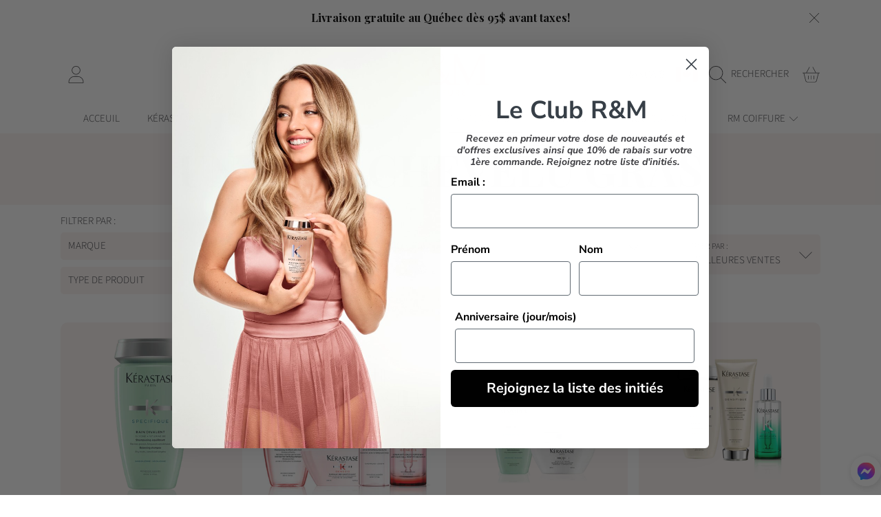

--- FILE ---
content_type: text/css
request_url: https://rmcoiffure.com/cdn/shop/t/73/assets/quick-add.css?v=101483513927260439971768425969
body_size: 204
content:
.quick-add{position:relative;margin:0;z-index:1}.quick-add__submit{margin-top:10px;position:relative;display:inline-block;width:100%}.quick-add__submit .btn--load-error .btn__text,.quick-add__submit.btn--load-error .btn__text{display:none}.quick-add__submit .product-form__error-message-wrapper{width:100%;color:rgb(var(--color-error));text-transform:initial;font-size:.75rem}.quick-add--mockup .btn,.quick-add .btn{padding:.8rem;min-width:100%;overflow-wrap:break-word;word-break:break-word}.quick-add-modal{box-sizing:border-box;opacity:0;position:fixed;visibility:hidden;z-index:-1;margin:0 auto;top:0;left:0;width:100%;background:#00000052;height:100%;transition:all .2s ease-in;overflow-y:auto}.quick-add-modal[open]{opacity:1;visibility:visible;z-index:101}.quick-add-modal-wrap{display:flex;min-height:100%}.quick-add-modal__content{--modal-height-offset: 3.2rem;position:relative;opacity:0;top:50px;margin:var(--modal-height-offset) auto 0;border-radius:var(--border-radius-container) var(--border-radius-container) 0 0;background-color:rgb(var(--color-background));overflow:hidden;max-width:var(--page-width);width:100%;transition:all .3s ease-in .2s;align-self:flex-end}.quick-add-modal[open] .quick-add-modal__content{top:0;opacity:1}.quick-add-modal__content .btn-close-modal-text{top:30px;right:30px;position:absolute;z-index:3}.quick-add-modal__content-info{width:100%;min-height:240px;padding:30px;display:flex;gap:14px}.quick-shop-drawer{width:100%}.quick-add-modal__content-info .product__media-wrapper{min-width:150px;min-height:auto;max-width:none}.quick-add-modal__content-info .product__info-wrapper{flex:1;padding-left:0}.quick-add-modal__content-info .product-single__media-group__wrap{flex-direction:column}.quick-shop-drawer .price__compare{display:none}.quick-add__open-cart{gap:5px;position:absolute;left:0;top:0;display:none;font-weight:300;opacity:0;visibility:hidden;color:rgb(var(--color-button-text));transition:visibility 0s linear .4s,opacity .4s linear}.quick-add__open-cart:after{background-color:rgb(var(--color-foreground-2))}.quick-add__open-cart .icon-check{width:1em;height:1em}@media screen and (pointer: fine){.quick-add{max-height:0;opacity:0;padding:0;transition:opacity .1s ease-in,max-height .35s ease-out .1s}.quick-add.quick-add--visible{max-height:100px;opacity:1}}@media screen and (min-width: 750px){.quick-add-modal__content{--modal-height-offset: 10rem;margin-top:2rem;margin-bottom:2rem;width:80%;border-radius:var(--border-radius-container);align-self:center}}@media screen and (min-width: 990px){.quick-add-modal__content{width:70%;max-width:800px}}quick-add-modal .product:not(.featured-product) .product__view-details{display:block}quick-add-modal .quick-add-hidden,quick-add-modal .product__media-item:not(:first-child){display:none!important}quick-add-modal .page-width{padding:0}@media only screen and (max-width: 1279px){.quick-add__open-cart{display:flex}.quick-add__open-cart.product-form__open-cart--fadein{opacity:1;visibility:visible;transition:visibility 0s linear 0s,opacity .4s linear}.quick-add__open-cart.product-form__open-cart--fadein #icon_check{stroke-dasharray:80;stroke-dashoffset:80;animation:strokeCircle 1.3s linear;animation-fill-mode:forwards}}@media only screen and (max-width: 767px){.quick-add-modal__content-info{padding-top:64px}.quick-add-modal__content-info .product__info-wrapper{width:100%;margin-top:1.4375rem}}
/*# sourceMappingURL=/cdn/shop/t/73/assets/quick-add.css.map?v=101483513927260439971768425969 */


--- FILE ---
content_type: text/css
request_url: https://rmcoiffure.com/cdn/shop/t/73/assets/component-swatch-input.css?v=92187356650817255671768425952
body_size: -73
content:
.swatch-input__input+.swatch-input__label{--swatch-input--border-radius: 50%;display:inline-block;margin:0;max-width:100%;cursor:pointer;transition-property:box-shadow;transition-duration:var(--duration-short);transition-timing-function:ease;forced-color-adjust:none}.swatch-input__input+.swatch-input__label.swatch-input__label--square,.swatch-input__input+.swatch-input__label.swatch-input__label--rectangle{--swatch-input--border-radius: var(--border-radius-form-elements)}.swatch-input__input:active+.swatch-input__label .swatch,.swatch-input__input:checked+.swatch-input__label .swatch{outline:1px solid rgb(var(--color-foreground))}.swatch-input__input+.swatch-input__label:hover .swatch,.swatch-input__input:hover+.swatch-input__label .swatch{outline:1px solid rgba(var(--color-foreground),.4)}.swatch-input__input:focus-visible+.swatch-input__label{outline:1px solid rgba(var(--color-foreground),.5);box-shadow:0 0 0 .2rem rgb(var(--color-background)),0 0 .1rem .5rem rgba(var(--color-foreground),.25)}.swatch-input__input:active:focus-visible+.swatch-input__label,.swatch-input__input:checked:focus-visible+.swatch-input__label{outline:1px solid rgb(var(--color-foreground));box-shadow:0 0 0 .2rem rgb(var(--color-background)),0 0 .1rem .4rem rgba(var(--color-foreground),.25)}.swatch-input__input.visually-disabled:not(:active):not(:checked)+.swatch-input__label{transition:none}.swatch-input__input.visually-disabled:not(:active):not(:checked)+.swatch-input__label:hover{outline:none}.swatch-input__input:disabled+.swatch-input__label{pointer-events:none}.swatch-input__input:disabled+.swatch-input__label>.swatch,.swatch-input__input.visually-disabled+.swatch-input__label>.swatch{position:relative;overflow:hidden}.swatch-input__input:disabled+.swatch-input__label>.swatch,.swatch-input__input.visually-disabled+.swatch-input__label>.swatch{opacity:.4}.swatch-input__input:disabled+.swatch-input__label>.swatch:after,.swatch-input__input.visually-disabled+.swatch-input__label>.swatch:after{--diagonal--size: calc(var(--swatch-input--size) * 1.414);--crossed-line--size: 1px;content:"";position:absolute;bottom:calc(var(--crossed-line--size) * -.5);left:0;width:var(--diagonal--size);height:var(--crossed-line--size);background-color:rgb(var(--color-foreground));transform:rotate(-45deg);transform-origin:left}
/*# sourceMappingURL=/cdn/shop/t/73/assets/component-swatch-input.css.map?v=92187356650817255671768425952 */


--- FILE ---
content_type: image/svg+xml
request_url: https://ka-p.fontawesome.com/releases/v6.5.1/svgs/thin/basket-shopping.svg?token=ef21ee0b53
body_size: 158
content:
<svg xmlns="http://www.w3.org/2000/svg" viewBox="0 0 576 512"><!--! Font Awesome Pro 6.5.1 by @fontawesome - https://fontawesome.com License - https://fontawesome.com/license (Commercial License) Copyright 2023 Fonticons, Inc. --><path d="M340.2 1c-3.9 2.1-5.3 7-3.2 10.8L434.6 192H141.4L239 11.8c2.1-3.9 .7-8.7-3.2-10.8s-8.7-.7-10.8 3.2L123.2 192H48.5 32 8c-4.4 0-8 3.6-8 8s3.6 8 8 8H36L99.9 463.5C107 492 132.6 512 162 512H414c29.4 0 55-20 62.1-48.5L540 208h28c4.4 0 8-3.6 8-8s-3.6-8-8-8H544 527.5 452.8L351 4.2c-2.1-3.9-7-5.3-10.8-3.2zM52.5 208h471L460.6 459.6C455.3 481 436.1 496 414 496H162c-22 0-41.2-15-46.6-36.4L52.5 208zM208 296c0-4.4-3.6-8-8-8s-8 3.6-8 8V408c0 4.4 3.6 8 8 8s8-3.6 8-8V296zm80-8c-4.4 0-8 3.6-8 8V408c0 4.4 3.6 8 8 8s8-3.6 8-8V296c0-4.4-3.6-8-8-8zm96 8c0-4.4-3.6-8-8-8s-8 3.6-8 8V408c0 4.4 3.6 8 8 8s8-3.6 8-8V296z"/></svg>

--- FILE ---
content_type: text/javascript
request_url: https://rmcoiffure.com/cdn/shop/t/73/assets/product-information.js?v=182852260445572895501768425968
body_size: 2341
content:
customElements.get("product-information")||customElements.define("product-information",class extends HTMLElement{staticBuyTools=!0;quantityInput=void 0;onVariantChangeUnsubscriber=void 0;cartUpdateUnsubscriber=void 0;abortController=void 0;pendingRequestUrl=null;preProcessHtmlCallbacks=[];postProcessHtmlCallbacks=[];constructor(){super(),this.buyToolsTrigger=this.querySelector("#product__buy-tools-trigger"),this.productInfoContainer=this.querySelector(".product__info-container"),this.onScrollToolsHandler=this.onScrollBuyTools.bind(this),this.quantityInput=this.querySelector(`#QuantityInput-${this.sectionId}`),this.initBreakpoints()}initBreakpoints(){const self=this;enquire.register("screen and (max-width: 1000px)",{match:()=>{self.bpSmall=!0,this.productInfoContainer.classList.remove("product__info-container--modal--out"),this.productInfoContainer.classList.remove("product__info-container--modal","background-modal")},unmatch:()=>{self.bpSmall=!1,this.productInfoContainer.classList.remove("product__info-container--modal--out"),this.productInfoContainer.classList.remove("product__info-container--modal","background-modal")}})}connectedCallback(){this.initializeProductSwapUtility(),this.onVariantChangeUnsubscriber=subscribe(PUB_SUB_EVENTS.optionValueSelectionChange,this.handleOptionValueChange.bind(this))}addPreProcessCallback(callback){this.preProcessHtmlCallbacks.push(callback)}disconnectedCallback(){this.onVariantChangeUnsubscriber()}initializeProductSwapUtility(){this.preProcessHtmlCallbacks.push(html=>{html.querySelectorAll(".scroll-trigger").forEach(element=>element.classList.add("scroll-trigger--cancel"))}),this.postProcessHtmlCallbacks.push(newNode=>{window?.Shopify?.PaymentButton?.init(),window?.ProductModel?.loadShopifyXR()})}handleOptionValueChange({data:{event,target,selectedOptionValues}}){if(!this.contains(event.target))return;this.resetProductFormState();const productUrl=target.dataset.productUrl||this.pendingRequestUrl||this.dataset.url;this.pendingRequestUrl=productUrl;const shouldSwapProduct=this.dataset.url!==productUrl,shouldFetchFullPage=this.dataset.updateUrl==="true"&&shouldSwapProduct;this.renderProductInfo({requestUrl:this.buildRequestUrlWithParams(productUrl,selectedOptionValues,shouldFetchFullPage),targetId:target.id,callback:shouldSwapProduct?this.handleSwapProduct(productUrl,shouldFetchFullPage):this.handleUpdateProductInfo(productUrl)})}resetProductFormState(){const productForm=this.productForm;this.toggleSubmitButton(!0),productForm?.handleErrorMessage()}handleSwapProduct(productUrl,updateFullPage){return html=>{this.productModal?.remove();const selector=updateFullPage?"product-information[id^='MainProduct']":"product-information",variant=this.getSelectedVariant(html.querySelector(selector));this.updateURL(productUrl,variant?.id),updateFullPage?(document.querySelector("head title").innerHTML=html.querySelector("head title").innerHTML,HTMLUpdateUtility.viewTransition(document.querySelector("main"),html.querySelector("main"),this.preProcessHtmlCallbacks,this.postProcessHtmlCallbacks)):HTMLUpdateUtility.viewTransition(this,html.querySelector("product-information"),this.preProcessHtmlCallbacks,this.postProcessHtmlCallbacks)}}renderProductInfo({requestUrl,targetId,callback}){this.abortController?.abort(),this.abortController=new AbortController,fetch(requestUrl,{signal:this.abortController.signal}).then(response=>response.text()).then(responseText=>{this.pendingRequestUrl=null;const html=new DOMParser().parseFromString(responseText,"text/html");callback(html)}).then(()=>{document.querySelector(`#${targetId}`)?.focus()}).catch(error=>{error.name==="AbortError"?console.log("Fetch aborted by user"):console.error(error)})}getSelectedVariant(productInfoNode){const selectedVariant=productInfoNode.querySelector("variant-selects [data-selected-variant]")?.innerHTML;return selectedVariant?JSON.parse(selectedVariant):null}buildRequestUrlWithParams(url,optionValues,shouldFetchFullPage=!1){const params=[];return!shouldFetchFullPage&&params.push(`section_id=${this.sectionId}`),optionValues.length&&params.push(`option_values=${optionValues.join(",")}`),`${url}?${params.join("&")}`}updateOptionValues(html){const sectionId=`${this.sectionId}${this.blockId?`${this.blockId}`:""}`,variantSelects=html.getElementById(`VariantSelect-${sectionId}`);if(variantSelects)if(this.closest("complementary-products-card")||this.closest("quick-add-modal")||this.closest(".shop-look__item-wrap")){const updatedOptions=variantSelects.querySelectorAll("fieldset");this.variantSelectors.querySelectorAll('input[data-disabled="true"]').forEach(i=>{i.removeAttribute("data-disabled")}),updatedOptions.forEach(option=>{option.querySelectorAll('input[data-disabled="true"]').forEach(i=>{const inputId=i.dataset.optionValueId,currentNode=this.variantSelectors.querySelector(`input[data-option-value-id="${inputId}"]`);currentNode?.tagName==="INPUT"&&currentNode?.type==="radio"&&currentNode.setAttribute("data-disabled","true")})})}else HTMLUpdateUtility.viewTransition(this.variantSelectors,variantSelects,this.preProcessHtmlCallbacks)}handleUpdateProductInfo(productUrl){return html=>{const variant=this.getSelectedVariant(html),sectionId=`${this.sectionId}${this.blockId?`${this.blockId}`:""}`;if(this.pickupAvailability?.update(variant),this.updateOptionValues(html),this.updateURL(productUrl,variant?.id),this.updateVariantInputs(variant?.id),!variant){this.setUnavailable();return}this.updateMedia(variant,variant?.featured_media?.id);const updateSourceFromDestination=(id,shouldHide=source=>!1)=>{const source=html.getElementById(`${id}-${sectionId}`),destination=this.querySelector(`#${id}-${this.dataset.section}`);source&&destination&&(destination.innerHTML=source.innerHTML,destination.classList.toggle("visibility-hidden",shouldHide(source)))};updateSourceFromDestination("price"),updateSourceFromDestination("sku",({classList})=>classList.contains("visibility-hidden")),updateSourceFromDestination("StockNotification",({innerText})=>innerText===""),this.updateLimitQuantity(this.sectionId,html),this.toggleSubmitButton(html.getElementById(`ProductSubmitButton-${sectionId}`)?.hasAttribute("disabled")??!0,window.variantStrings.soldOut),publish(PUB_SUB_EVENTS.variantChange,{data:{sectionId:this.sectionId,html,variant}})}}updateLimitQuantity(sectionId,html){if(!this.quantityInput)return;const quantityFormUpdated=html.getElementById(`QuantityInput-${sectionId}`);this.quantityInput.updateLimitQuantity(quantityFormUpdated)}updateVariantInputs(variantId){const sectionId=`${this.dataset.section}`;this.querySelectorAll(`#product-form-${sectionId}, #product-form-installment-${sectionId}`).forEach(productForm=>{const input=productForm.querySelector('input[name="id"]');input.value=variantId??"",input.dispatchEvent(new Event("change",{bubbles:!0}))})}updateURL(url,variantId){this.querySelector("share-button")?.updateUrl(`${window.shopUrl}${url}${variantId?`?variant=${variantId}`:""}`),this.dataset.updateUrl!=="false"&&window.history.replaceState({},"",`${url}${variantId?`?variant=${variantId}`:""}`)}toggleSubmitButton(disable=!0,text){const productForm=this.productForm?.querySelector("form");if(!productForm)return;const addButton=productForm.querySelector("[data-add-to-cart]"),addButtonText=productForm.querySelector("[data-add-to-cart-text]");if(!addButton)return;const variantClassSoldOut="product-form--variant-sold-out",formParentElement=productForm.closest(".product-form__buy-buttons"),productMetaPrice=formParentElement?formParentElement.querySelector("[data-product-meta-price]"):null;disable?(addButton.setAttribute("aria-disabled",!0),addButton.setAttribute("disabled",!0),addButton.setAttribute("aria-label",text),text&&(addButtonText.textContent=text,productForm.classList.add(variantClassSoldOut),productMetaPrice&&productMetaPrice.classList.add("meta-price--hidden"))):(addButton.removeAttribute("aria-disabled"),addButton.removeAttribute("disabled"),addButton.setAttribute("aria-label",window.variantStrings.addToCart),addButtonText.textContent=window.variantStrings.addToCart,productForm.classList.remove(variantClassSoldOut),productMetaPrice&&productMetaPrice.classList.remove("meta-price--hidden"))}setUnavailable(){this.toggleSubmitButton(!0,window.variantStrings.unavailable);const selectors=["price","sku","StockNotification"].map(id=>`#${id}-${this.dataset.section}`).join(", ");document.querySelectorAll(selectors).forEach(({classList})=>classList.add("visibility-hidden"))}updateMedia(variant,variantFeaturedMediaId){if(!variantFeaturedMediaId)return;const sectionId=`${this.dataset.section}`,mediaGallery=this.querySelector(`#MediaGallery-${sectionId}`);mediaGallery&&mediaGallery.setActiveMedia(`${sectionId}-${variantFeaturedMediaId}`,variant)}buyToolsCalculations(){this.staticBuyTools=!1,this.productPageSection=this.parentElement,this.productInfoWrapper=this.productPageSection.querySelector(".product__info-wrapper"),this.productInfoContainerHeight=this.productInfoContainer.offsetHeight,this.negativeHeight=this.productInfoContainerHeight*-1,this.productContentSection=document.querySelector(".product-content-section");const productContentMinHeight=this.productInfoContainerHeight-this.productPageSection.offsetHeight+54;this.productContentSection.style.minHeight=`${productContentMinHeight}px`,this.resizeProductInfoObserver=new ResizeObserver(entries=>{if(!this.bpSmall&&!this.productInfoContainer.classList.contains("product__info-container--modal")){const productInfoContainerHeight=this.productInfoContainer.offsetHeight;if(productInfoContainerHeight!=this.productInfoContainerHeight){this.productInfoContainerHeight=productInfoContainerHeight;const productContentMinHeight2=productInfoContainerHeight-this.productPageSection.offsetHeight+54;this.productContentSection.style.minHeight=`${productContentMinHeight2}px`,this.negativeHeight=productInfoContainerHeight*-1}}}),this.resizeProductInfoObserver.observe(this.productInfoContainer)}onScrollBuyTools(){if(this.bpSmall||!this.buyToolsTrigger)return;const triggerTop=this.buyToolsTrigger.getBoundingClientRect().top,buyToolsModalActive=this.productInfoContainer.classList.contains("product__info-container--modal","background-modal"),bytToolsModalOut=this.productInfoContainer.classList.contains("product__info-container--modal--out");triggerTop<this.negativeHeight&&!buyToolsModalActive?requestAnimationFrame(()=>{this.productInfoContainer.classList.add("product__info-container--modal","background-modal")}):triggerTop>this.negativeHeight&&buyToolsModalActive&&!bytToolsModalOut&&requestAnimationFrame(()=>{this.productInfoContainer.classList.add("product__info-container--modal--out"),this.productInfoContainer.addEventListener("animationend",()=>{this.productInfoContainer.classList.remove("product__info-container--modal--out"),this.productInfoContainer.classList.remove("product__info-container--modal","background-modal")},{once:!0})})}get productForm(){return this.querySelector("product-form")}get productModal(){return document.querySelector(`#ProductModal-${this.sectionId}`)}get pickupAvailability(){return this.querySelector("pickup-availability")}get variantSelectors(){return this.querySelector("variant-selects")}get relatedProducts(){const relatedProductsSectionId=SectionId.getIdForSection(SectionId.parseId(this.sectionId),"related-products");return document.querySelector(`product-recommendations[data-section-id^="${relatedProductsSectionId}"]`)}get sectionId(){return this.dataset.originalSection||this.dataset.section}get blockId(){return this.dataset.block}get productId(){return this.dataset.productId}});
//# sourceMappingURL=/cdn/shop/t/73/assets/product-information.js.map?v=182852260445572895501768425968
